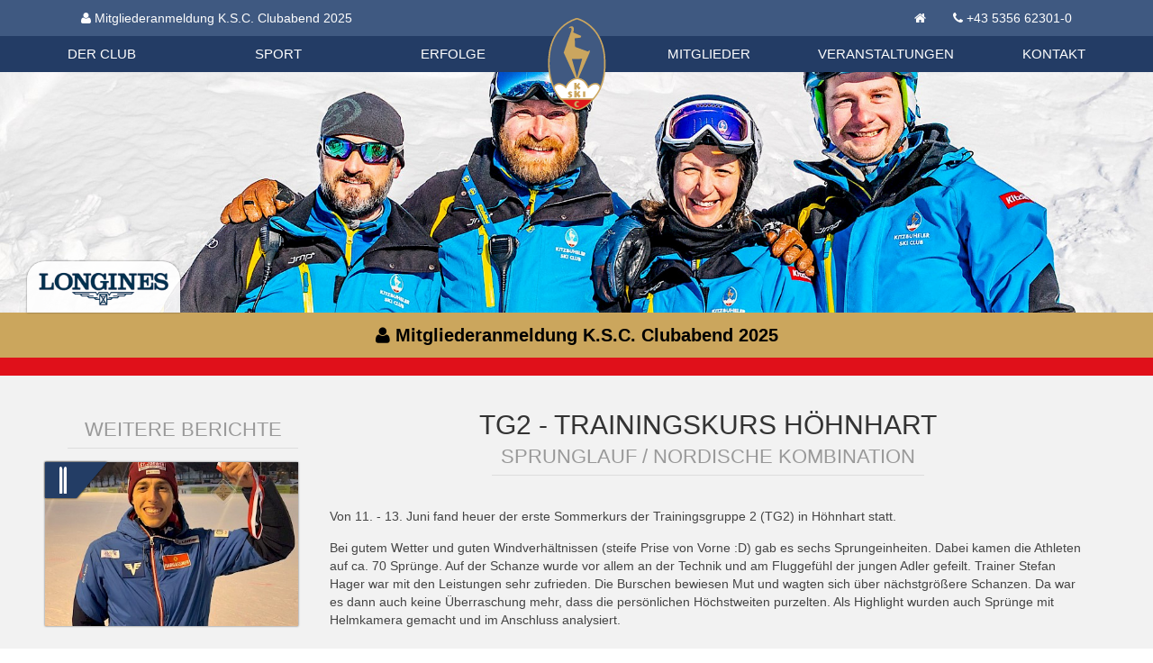

--- FILE ---
content_type: text/html; charset=utf-8
request_url: https://skikitz.org/beitraege/tg2-trainingskurs-hoehnhart/
body_size: 4258
content:
<!DOCTYPE html><html lang=de><meta http-equiv=content-type content="text/html; charset=utf-8"><meta name=viewport content="width=device-width, initial-scale=1.0"><title>TG2 - Trainingskurs Höhnhart - Sprunglauf / Nordische Kombination</title><meta name=description content="Von 11. - 13. Juni fand heuer der erste Sommerkurs der&amp;nbsp;Trainingsgruppe 2 (TG2)&amp;nbsp;in Höhnhart statt. Bei gutem Wetter und guten..."><meta name=robots content=index,follow><meta property=og:site_name content=skikitz.org><meta property=og:title content="TG2 - Trainingskurs Höhnhart - Sprunglauf / Nordische Kombination"><meta property=og:url content=https://skikitz.org/beitraege/tg2-trainingskurs-hoehnhart/><meta property=og:description content="Von 11. - 13. Juni fand heuer der erste Sommerkurs der&amp;nbsp;Trainingsgruppe 2 (TG2)&amp;nbsp;in Höhnhart statt. Bei gutem Wetter und guten..."><meta property=og:type content=website><meta property=fb:app_id content=333274030840189><meta property=og:image content=https://skikitz.org/site/assets/files/1319/dsc09059.1200x630.jpg><link rel=stylesheet href=/site/assets/aiom/css_f20ef66f1045ae09a78ed9240ac1a948.css><link rel=apple-touch-icon sizes=180x180 href=/apple-touch-icon.png><link rel=icon type=image/png href=/favicon-32x32.png sizes=32x32><link rel=icon type=image/png href=/favicon-16x16.png sizes=16x16><link rel=manifest href=/manifest.json><link rel=mask-icon href=/safari-pinned-tab.svg color=#5bbad5><meta name=theme-color content=#ffffff><!--[if lt IE 9]><script src=https://oss.maxcdn.com/libs/html5shiv/3.7.0/html5shiv.js></script><script src=https://oss.maxcdn.com/libs/respond.js/1.4.2/respond.min.js></script><![endif]--><body class=page-tg2-trainingskurs-hoehnhart><header id=header><div id=nav_container><nav class="uk-navbar ka_head_contact"><div class="uk-container uk-container-center"><ul class="uk-navbar-nav uk-animation-slide-left"><li><a href=/ksc-clubabend/ target=_blank class=uk-text-bold><i class=uk-icon-user></i> Mitgliederanmeldung K.S.C. Clubabend 2025</a></ul><ul class="uk-navbar-nav uk-navbar-flip uk-hidden-small"><li><a href=https://skikitz.org/><i class=uk-icon-home></i></a><li><a href=tel:+435356623010>+43 5356 62301-0</a></ul></div></nav><nav class="uk-navbar uk-navbar-attached" data-uk-sticky="{top: -150, animation: 'uk-animation-slide-top'}" id=mainnavbar><div class="uk-container uk-container-center"><div class="uk-grid ka_head_menu"><div class=uk-width><ul class="uk-navbar-nav uk-hidden-small uk-flex uk-flex-space-between"><li class=uk-parent data-uk-dropdown="{remaintime: 0}"><a href=/der-club/>Der Club</a><div class="uk-dropdown uk-dropdown-navbar"><ul class="uk-nav uk-nav-navbar uk-container uk-container-center uk-grid uk-grid-width-1-3 ka_head_menu_submenu"><li><a href=/der-club/aktuelles/>Aktuelles</a><li class=ka_blank><li><a href=/der-club/geschichte/>Geschichte</a><li><a href=/der-club/mitglieder/>Mitglieder</a><li class=ka_blank><li><a href=/der-club/hahnenkamm-rennen/>Hahnenkamm-Rennen</a><li><a href=/der-club/organisation/>Organisation</a><li class=ka_blank><li><a href=/der-club/tauschboerse/>Tauschbörse</a></ul></div><li class=uk-parent data-uk-dropdown="{remaintime: 0}"><a href=/sport/>Sport</a><div class="uk-dropdown uk-dropdown-navbar"><ul class="uk-nav uk-nav-navbar uk-container uk-container-center uk-grid uk-grid-width-1-3 ka_head_menu_submenu"><li><a href=/beitraege/kategorie/ski-alpin><img class=ka_icon src=/site/assets/files/1029/ski-alpin.svg alt="Ski Alpin">Ski Alpin</a><li class=ka_blank><li><a href=/beitraege/kategorie/sprunglauf-nordische-kombination><img class=ka_icon src=/site/assets/files/1032/sprunglauf-1.svg alt="Skispringen | Nordische Kombination">Skispringen | Nordische Kombination</a><li><a href=/beitraege/kategorie/langlauf><img class=ka_icon src=/site/assets/files/1030/langlauf-1.svg alt=Langlauf>Langlauf</a><li class=ka_blank><li><a href=/beitraege/kategorie/snowboard-freeski-skicross-freestyle><img class=ka_icon src=/site/assets/files/1033/snowboard.svg alt="Snowboard / Freeski / Skicross / Freestyle">Snowboard / Freeski / Skicross / Freestyle</a><li><a href=/beitraege/kategorie/biathlon><img class=ka_icon src=/site/assets/files/1031/biathlon.svg alt=Biathlon>Biathlon</a><li class=ka_blank><li><a href=/sport/ksc-sportgeschichte/><img class=ka_icon src=/site/assets/files/27992/history.svg alt="KSC Sportgeschichte">KSC Sportgeschichte</a></ul></div><li ><a href=/erfolge/>Erfolge</a></ul></div><div class="uk-width ka_head_logo"><span> <a href=https://skikitz.org/><img src=/site/templates/img/logo-ksc-2023.svg alt=Logo></a> </span></div><div class=uk-width><ul class="uk-navbar-nav uk-hidden-small uk-flex uk-flex-space-between"><li class=uk-parent data-uk-dropdown="{remaintime: 0}"><a href=/mitglieder/>Mitglieder</a><div class="uk-dropdown uk-dropdown-navbar"><ul class="uk-nav uk-nav-navbar uk-container uk-container-center uk-grid uk-grid-width-1-3 ka_head_menu_submenu"><li><a href=/mitglieder/infos-zur-mitgliedschaft/>Infos zur Mitgliedschaft</a><li class=ka_blank><li><a href=/mitglieder/mitgliedsausweis/>Foto Mitgliedsausweis</a><li><a href=/mitglieder/vorteile-fuer-mitglieder/>Vorteile für Mitglieder</a><li class=ka_blank><li><a href=/mitglieder/jugendfoerderung/>Jugendförderung</a><li><a href=/mitglieder/ksc/>Anmeldeformular</a><li class=ka_blank><li><a href=/mitglieder/skikitz-magazine/>SkiKitz Magazine</a><li><a href=/mitglieder/datenschutzverordnung-2018/>Datenschutzverordnung 2018</a><li class=ka_blank><li><a href=/mitglieder/mitglieder-bekleidungsshop/>Mitglieder Bekleidungsshop</a></ul></div><li ><a href=/veranstaltungen/>Veranstaltungen</a><li class=uk-parent data-uk-dropdown="{remaintime: 0}"><a href=/kontakt/>Kontakt</a><div class="uk-dropdown uk-dropdown-navbar"><ul class="uk-nav uk-nav-navbar uk-container uk-container-center uk-grid uk-grid-width-1-3 ka_head_menu_submenu"><li><a href=/kontakt/informationen/>Kontakt</a><li class=ka_blank><li><a href=/kontakt/datenschutz/>Datenschutz</a><li><a href=/kontakt/impressum/>Impressum</a></ul></div></ul></div></div><div class="uk-navbar-content uk-visible-small"><a href=#mobileMenu class=uk-navbar-toggle data-uk-offcanvas></a></div></div></nav></div><div class="uk-slidenav-position ka_home_slider" data-uk-slideshow="{autoplay: true}"><div id=loginesHeaderBox><div class=horloge style="display: block;"><div id=watch><a target=_blank href=http://www.longines.com><noscript><img src=/site/templates/assets/longinesbox/longines-watch.png alt=Longines title="See more on http://www.longines.com"></noscript><canvas id=canvasM><img id=alternate_bg_longines src=/site/templates/assets/longinesbox/clock/assets/images/120x120.jpg alt=Longines title="See more on http://www.longines.com"></canvas></a></div></div></div><div class=ka_longines_logo><a href=https://longines.com/ target=_blank><img class=lognines_logo src=/site/templates/img/longine-logo-blue_200px.png alt=Longines></a></div><ul class="uk-slideshow uk-overlay-active ka_home_slider"><li><img src=/site/assets/files/29840/kids_trainer.1920x400.jpg alt="Header Bild 1"></ul><a href="" class="uk-slidenav uk-slidenav-contrast uk-slidenav-previous" data-uk-slideshow-item=previous></a> <a href="" class="uk-slidenav uk-slidenav-contrast uk-slidenav-next" data-uk-slideshow-item=next></a></div><div class="uk-text-center specialLinkContainer uk-overflow-hidden"><a href=/ksc-clubabend/ target=_blank class="uk-text-bold uk-animation-slide-bottom uk-display-block" style=color:#000><i class=uk-icon-user></i> Mitgliederanmeldung K.S.C. Clubabend 2025</a></div></header><div id=topWrapper class="uk-container uk-container-center"><div id=maincontent role=main><div class=uk-grid><div class="uk-width-medium-3-4 uk-push-1-4"><div class=content_heading><h1>TG2 - Trainingskurs Höhnhart</h1><h3>Sprunglauf / Nordische Kombination</h3></div><div class=ka_article_body><p>Von 11. - 13. Juni fand heuer der erste Sommerkurs der&nbsp;Trainingsgruppe 2 (TG2)&nbsp;in Höhnhart statt.<p>Bei gutem Wetter und guten Windverhältnissen (steife Prise von Vorne :D)&nbsp;gab es&nbsp;sechs Sprungeinheiten. Dabei kamen die Athleten auf ca. 70 Sprünge. Auf der Schanze wurde vor allem an der Technik und am Fluggefühl der jungen Adler gefeilt. Trainer Stefan Hager war mit den Leistungen sehr zufrieden. Die Burschen bewiesen Mut und wagten sich über nächstgrößere Schanzen. Da war es dann auch keine Überraschung mehr, dass die persönlichen Höchstweiten purzelten. Als Highlight wurden auch Sprünge mit Helmkamera gemacht und im Anschluss analysiert.<br><br>Neben dem harten Training auf der Schanze kam auch der Spass nicht zu kurz. Ein Eltern/Kinder Fußballmatch, ein&nbsp;Kegelabend sowie ein „erfrischender“ Sprung in den Beschneiungsteich im Auslaufgelände der Schanze gehörten dazu. Abseits der Schanze wurde auf Inlineskates Gleichgewicht, Koordination und Sprungkraft trainiert. &quot;Die Leistungskurve der Athleten zeigt stark nach oben&quot;, war der Kurs aus Sicht von Trainer „Steff“ ein voller Erfolg.</div><div class=ka_article_gal><div class="uk-grid uk-grid-width-medium-1-4 uk-grid-width-small-1-2" data-uk-grid-match><div class="picItem uk-margin-bottom"><a href=/site/assets/files/1319/dsc09059.1200x0.jpg title="TG2 - Trainingskurs Höhnhart" data-uk-lightbox="{group:'gal_1319'}"> <img src=/site/assets/files/1319/dsc09059.400x300.jpg class=uk-responsive-width alt="TG2 - Trainingskurs Höhnhart"> </a></div></div></div><hr class=uk-hr><div class=ka_article_meta><div class=uk-grid><div class=uk-width-medium-1-2><ul class=uk-list><li><i class=uk-icon-clock-o></i> Bericht vom 15.06.2011<li><i class=uk-icon-object-group></i> Kategorie:
<a href=/beitraege/kategorie/sprunglauf-nordische-kombination title="Beitragskategorie Sprunglauf / Nordische Kombination">Sprunglauf / Nordische Kombination</a> /</ul></div><div class=uk-width-medium-1-2><a href=# class=share><i class=uk-icon-share-alt></i> Teilen</a></div></div></div></div><div class="uk-width-medium-1-4 ka_sidebar news-detail-sidebar uk-pull-3-4"><h3>Weitere Berichte</h3><ul class="uk-list ka_sidebarnewslist uk-grid uk-grid-width-small-1-2 uk-grid-width-medium-1-1 uk-grid-medium" data-uk-grid-margin><li class=ka_sidebar_newsitem><div class=ka_news_box_icons><a href=/beitraege/kategorie/sprunglauf-nordische-kombination title="Sprunglauf / Nordische Kombination"> <img src=/site/assets/files/1040/sprunglauf-2.svg title=Ski-Alpin alt=Ski-Alpin data-uk-svg> </a></div><a href=/beitraege/podestplaetze-fuer-ksc-springer-und-kombinierer-beim-austria-cup/><figure class="uk-overlay uk-overlay-hover"><img src=/site/assets/files/32538/1.400x260.jpg alt="Podestplätze für KSC-Springer und Kombinierer beim Austria-Cup"><figcaption class="uk-overlay-panel uk-overlay-background uk-overlay-slide-bottom uk-flex uk-flex-center uk-flex-middle uk-text-center"><div class=ka_newsbox_teaser>Podestplätze für KSC-Springer und Kombinierer beim Austria-Cup<br/>Bei den ersten Winterbewerben der Springer und&hellip; <span class=ka_img_link>Weiterlesen...</span></div></figcaption></figure></a><li class=ka_sidebar_newsitem><div class=ka_news_box_icons><a href=/beitraege/kategorie/ksc-aktuelles title="KSC Aktuell"> <img src=/site/assets/files/1042/ksc-aktuelles-1.svg title=Ski-Alpin alt=Ski-Alpin data-uk-svg> </a></div><a href=/beitraege/ksc-nachwuchs-ueberzeugt-bei-tsv-cup/><figure class="uk-overlay uk-overlay-hover"><img src=/site/assets/files/32517/mannschaft.400x260.jpg alt="KSC-Nachwuchs überzeugt bei TSV-Cup         "><figcaption class="uk-overlay-panel uk-overlay-background uk-overlay-slide-bottom uk-flex uk-flex-center uk-flex-middle uk-text-center"><div class=ka_newsbox_teaser>KSC-Nachwuchs überzeugt bei TSV-Cup         <br/>Beim letzten Sommerbewerb der Springer und&hellip; <span class=ka_img_link>Weiterlesen...</span></div></figcaption></figure></a><li class=ka_sidebar_newsitem><div class=ka_news_box_icons><a href=/beitraege/kategorie/ksc-aktuelles title="KSC Aktuell"> <img src=/site/assets/files/1042/ksc-aktuelles-1.svg title=Ski-Alpin alt=Ski-Alpin data-uk-svg> </a></div><a href=/beitraege/hot-cup-in-stams-heroes-of-tomorrow/><figure class="uk-overlay uk-overlay-hover"><img src=/site/assets/files/32513/2_ksc_mit_trainer_stefan_hager-1.400x260.jpg alt="HOT-Cup in Stams (Heroes of tomorrow)"><figcaption class="uk-overlay-panel uk-overlay-background uk-overlay-slide-bottom uk-flex uk-flex-center uk-flex-middle uk-text-center"><div class=ka_newsbox_teaser>HOT-Cup in Stams (Heroes of tomorrow)<br/>Starke Leistungen des KSC-Nachwuchses beim&hellip; <span class=ka_img_link>Weiterlesen...</span></div></figcaption></figure></a></ul></div></div></div><div id=mobileMenu class=uk-offcanvas><div class=uk-offcanvas-bar><div class="uk-text-center uk-margin-small-top uk-margin-small-bottom"><a href=https://skikitz.org/><img src=/site/templates/img/logo-ksc-2023.svg width=80 height=113 alt=Logo></a></div><ul class="uk-nav uk-nav-parent-icon uk-nav-offcanvas" data-uk-nav><li ><a href=/der-club/>Der Club</a><li ><a href=/sport/>Sport</a><li ><a href=/erfolge/>Erfolge</a><li ><a href=/mitglieder/>Mitglieder</a><li ><a href=/veranstaltungen/>Veranstaltungen</a><li ><a href=/kontakt/>Kontakt</a></ul></div></div></div><footer class="uk-block footer"><a class=ka_fb_icon href=https://www.facebook.com/kitzbuehelerskiclub/ target=_blank><i class=uk-icon-facebook></i></a><div class="uk-container uk-container-center"><div class="uk-grid uk-grid-width-small-1-2 uk-grid-width-medium-1-4" data-uk-grid-margin><div><h4>Kontaktdaten</h4><p>Kitzbüheler Ski Club (K.S.C)<br>Hinterstadt 4<br>A - 6370 Kitzbühel<br><a href=tel:+435356623010>+43 5356 62301-0</a><br><a href=mailto:club@hahnenkamm.com>club@hahnenkamm.com</a></div><div><h4>Öffnungszeiten</h4><p>Montag bis Freitag<br>08:00 bis 12:00 Uhr<br>13:00 bis 17:00 Uhr<p>An Feiertagen und Wochenenden ist das KSC Büro geschlossen!<p><a href=/kontakt/impressum/>Impressum</a><br><a href=/kontakt/datenschutz/>Datenschutz</a></div><div><ul class=uk-nav><li><a href=/der-club/>Der Club</a><li><a href=/sport/>Sport</a><li><a href=/erfolge/>Erfolge</a><li><a href=/kontakt/>Kontakt</a></ul></div><div><ul class=uk-nav><li><a href=/mitglieder/>Mitglieder</a><li><a href=/veranstaltungen/>Veranstaltungen</a><li><a href=/beitraege/>Beiträge</a><li><a href=/der-club/tauschboerse/>Tauschbörse</a></ul></div></div></div></footer><link href="https://fonts.klubarbeit.net/css?family=Open+Sans:400,700&display=swap" rel=stylesheet><script src=/site/assets/aiom/js_ab2c75e54e932fa784d8896bef56e8d2.js></script><script>$(document).ready(function(){$(".share").hideshare({link:"https://skikitz.org/beitraege/tg2-trainingskurs-hoehnhart/",title:"TG2 - Trainingskurs Höhnhart | KSC Kitzbühel",media:"https://skikitz.org/site/assets/files/1319/dsc09059.1200x630.jpg",decription:"Von 11. - 13. Juni fand heuer der erste Sommerkurs der&amp;nbsp;Trainingsgruppe 2 (TG2)&amp;nbsp;in Höhnhart statt. Bei gutem Wetter und guten...",facebook:!0,twitter:!0,pinterest:!0,googleplus:!0,position:"top",speed:50})})</script>

--- FILE ---
content_type: image/svg+xml
request_url: https://skikitz.org/site/assets/files/1033/snowboard.svg
body_size: 1142
content:
<svg xmlns="http://www.w3.org/2000/svg" width="114.473" height="486.074" viewBox="0 0 114.47262 486.07376"><defs><clipPath id="a"><path d="M0 388.86h91.578V0H0v388.86z"/></clipPath></defs><g clip-path="url(#a)" transform="matrix(1.25 0 0 -1.25 0 486.074)" fill="#fff"><path d="M62.92 135.18v-9.894c.06.002.117.018.177.018h2.33v9.857h-2.33c-.06 0-.117.016-.178.02M43.34 265.272c-1.366-.937-2.916-1.998-4.532-3.17-4.4-3.195-7.763-6.18-10.146-9.005l14.576-20.082c5.58 1.776 11.632 5.476 17.505 9.614l-16.756 23.084-.646-.442M51.228 144.465c-5.436 0-9.912-.44-13.5-1.326v-24.816c5.558-1.84 12.63-2.4 19.814-2.502v28.526l-.783.02a199.94 199.94 0 0 1-5.532.097M53.88 261.543c-.05-.036-.104-.058-.154-.09l5.81-8.007c.047.038.085.083.135.12l1.885 1.368-5.79 7.977-1.885-1.367zM47.498 317.98c6.924 11.525 22.722 34.734 40.919 41.194-6.672 17.09-23.203 29.408-42.63 29.685-19.425-.277-35.96-12.6-42.628-29.695 18.527-6.496 36.468-29.824 44.338-41.185"/><path d="M74.294 244.25a4.032 4.032 0 0 0-5.633.894l-2.683 3.698-1.886-1.368c-.05-.036-.103-.057-.153-.09l2.747-3.787a2.687 2.687 0 0 0-.597-3.754c-9.417-6.836-31.475-22.846-43.898-5.73-10.73 14.782 7.476 27.996 13.46 32.34 1.676 1.215 3.256 2.298 4.652 3.254 1.045.716 1.974 1.352 2.73 1.9a2.69 2.69 0 0 0 3.755-.596l2.537-3.494c.047.037.085.083.133.12l1.886 1.367-3.105 4.28a4.033 4.033 0 0 0 6.527 4.738l20.424-28.14a4.033 4.033 0 0 0-.896-5.63m-.8-131.043a4.033 4.033 0 0 0-8.066 0v4.57h-2.33c-.06 0-.118.015-.18.017v-4.677a2.688 2.688 0 0 0-2.688-2.69c-11.637 0-38.892 0-38.892 21.15 0 18.265 22.496 18.265 29.89 18.265 2.07 0 3.986-.052 5.677-.098 1.266-.035 2.392-.066 3.325-.066a2.688 2.688 0 0 0 2.69-2.688v-4.32c.06.003.117.02.177.02h2.33v5.286a4.03 4.03 0 0 0 4.034 4.032 4.032 4.032 0 0 0 4.033-4.032v-34.77zM88.92 303.27c0 19.224 2.656 29.864 2.656 39.153 0 2.765-.26 5.473-.73 8.11-16.174-6.063-32.452-30.892-38.56-42.27V285.83h-9v22.26c-7.302 11.51-25.993 36.4-42.557 42.454a46.21 46.21 0 0 1-.73-8.12c0-9.29 2.654-19.928 2.654-39.152V85.59C2.654 66.363 0 55.726 0 46.435c0-3.403.384-6.723 1.09-9.928 16.474 6.277 34.948 30.88 42.2 42.308v22.515h9V78.645c6.06-11.295 22.145-35.83 38.2-42.123a46.047 46.047 0 0 1 1.088 9.916c0 9.29-2.656 19.928-2.656 39.15v217.685z"/><path d="M47.498 68.927C39.728 57.71 22.14 34.815 3.863 27.983 10.943 11.783 27.013.266 45.788 0 64.56.266 80.632 11.78 87.712 27.977c-17.9 6.8-33.38 29.574-40.215 40.95"/></g></svg>

--- FILE ---
content_type: image/svg+xml
request_url: https://skikitz.org/site/assets/files/1040/sprunglauf-2.svg?nc=0.9778346413048835
body_size: 215
content:
<svg xmlns="http://www.w3.org/2000/svg" width="79.951" height="276.376" viewBox="0 0 79.951126 276.37625"><defs><clipPath id="a"><path d="M0 221.1h63.96V0H0v221.1z"/></clipPath></defs><g clip-path="url(#a)" transform="matrix(1.25 0 0 -1.25 0 276.376)" fill="#fff"><path d="M13.059 221.1c-7.213 0-13.06-10.976-13.06-24.517V4.143C0 1.855 1.896 0 4.23 0h17.657c2.336 0 4.23 1.856 4.23 4.142v192.44c0 13.542-5.845 24.52-13.058 24.52M50.902 221.1c-7.213 0-13.06-10.976-13.06-24.517V4.143C37.843 1.855 39.74 0 42.073 0H59.73c2.336 0 4.23 1.856 4.23 4.142v192.44c0 13.542-5.845 24.52-13.058 24.52"/></g></svg>

--- FILE ---
content_type: image/svg+xml
request_url: https://skikitz.org/site/templates/img/logo-ksc-2023.svg
body_size: 2915
content:
<svg xmlns="http://www.w3.org/2000/svg" viewBox="0 0 595.28 841.89" style="enable-background:new 0 0 595.28 841.89" xml:space="preserve"><style>.st0{fill:#405981}.st1{fill:#cba65f}</style><g id="BLAU_neu"><path class="st0" d="M194.65 633.27c-.29-.36-23.13-28.35-56.37-28.35-2.43 0-4.9.15-7.33.45l-.23.03-.23.01c-.96.06-24.18 1.76-34.2 21.63l-6.94 13.78-5.79-14.3c-.38-.95-38.5-96.16-40.01-201.29-1.19-82.86 11.3-156.48 37.12-218.79C121.59 107.69 194.6 40.31 297.68 6.18l1.86-.62 1.9.44c2.71.62 67.18 15.91 131.45 75.44 37.68 34.91 67.36 77.84 88.21 127.61 25.94 61.93 38.17 134.63 36.36 216.09.13 6.44 1.63 112.99-35.44 199.87l-5.64 13.22-6.93-12.59c-.49-.88-12.58-22-35.53-22-1.39 0-2.83.08-4.25.24l-.27.03-.27.01c-.3.01-32.17 1.56-57.55 29.35l-7.8 8.54-3.95-10.87c-.07-.18-7.18-19.37-22.66-38.18-20.22-24.57-44.57-37.02-72.37-37.02-.43 0-.86 0-1.3.01-1.23.07-18.47 1.26-38.54 10.8-27.46 13.06-47.07 34.88-58.28 64.83l-4.34 11.6-7.69-9.71z"/><path class="st1" d="M299.88 12.82s258.48 59.22 250.58 412.31c0 0 2.39 109.79-34.88 197.13 0 0-14.1-25.62-41.66-25.62-1.63 0-3.29.09-5.02.28 0 0-34.63 1.13-62.49 31.62 0 0-28.96-79.81-101.61-79.82-.51 0-1.01 0-1.53.01 0 0-74.35 3.2-103.14 80.18 0 0-24.6-30.98-61.84-30.99-2.66 0-5.38.16-8.17.5 0 0-28.01 1.57-40.06 25.47 0 0-37.99-93.73-39.5-198.76C49.07 321.58 66.49 90.11 299.88 12.82m-.69-14.52-3.71 1.23c-56.41 18.68-104.55 47.56-143.09 85.83-32.83 32.6-59.13 72.44-78.18 118.41-26.19 63.2-38.85 137.74-37.65 221.57.8 55.68 11.74 108.03 20.78 142.15 9.8 36.99 19.34 60.68 19.74 61.67l11.59 28.6 13.89-27.56c8-15.87 26.92-17.68 28.38-17.8l.52-.02.34-.06c2.15-.26 4.33-.39 6.48-.39 29.66 0 50.68 25.44 50.88 25.69l15.4 19.4 8.68-23.2c10.48-28.01 28.72-48.44 54.23-60.72 18.51-8.92 34.55-10.25 36.31-10.37.34 0 .67-.01 1-.01 25.51 0 47.95 11.49 66.73 34.16 14.82 17.89 21.69 36.28 21.75 36.46l7.89 21.75 15.59-17.11c9.69-10.61 21.43-18.38 34.87-23.09 9.85-3.45 17.14-3.94 17.78-3.98l.58-.01.44-.06c1.17-.13 2.35-.19 3.49-.19 18.39 0 28.67 17.13 29.42 18.41l13.72 25.84 11.4-27.13c16-37.5 26.92-83.03 32.46-135.33 3.92-37.02 3.61-63.87 3.55-67.27 1.81-82.4-10.6-156.01-36.91-218.81-21.23-50.7-51.48-94.45-89.91-130.04C372.02 15.51 305.79-.19 303-.83l-3.81-.87z"/></g><g id="WEIS_neu"><path d="m159.46 743.7-1.78-1.41c-1.11-.88-27.49-22.32-63.52-89.63-1.41-2.16-6.88-11.42-3.15-20.7 5.79-14.43 25.01-29.52 47.17-29.8h.68c29.36 0 53.08 23.46 61.7 33.24 4.21-12.36 13.24-29.58 27.53-44.93 19.18-20.6 43.53-33.27 70.43-36.63l.18-.02.18-.01c.11-.01 1.09-.07 2.76-.07 12.87 0 57.06 3.47 85.6 48.02 1.03 1.51 12.53 18.59 18.33 32.65 6.19-6.79 18.25-15.74 20.84-17.63 9.28-6.78 18.01-11.17 26.68-13.41 8.2-2.12 16.72-2.34 20-2.34 1.07 0 3.01.02 4.45.18 2.68.17 17.82 1.8 29.26 17.23 7.19 9.7 9.54 19.2 6.78 27.48l-.04.13-.05.12c-.7 1.84-17.67 45.67-63.66 95.46l-1.93 2.09H159.46z" style="fill:#fff"/><path class="st1" d="M301.64 560.22c10.35 0 53.04 2.68 80.18 45.1 0 0 14.17 20.8 19.08 35.03.55 1.59 1.96 2.89 3.7 2.89 1.32 0 2.83-.75 4.29-2.7 3.55-4.74 13.96-13.12 21.36-18.54 5.75-4.21 14.39-9.76 24.47-12.36 6.57-1.69 13.85-2.14 18.38-2.14 1.81 0 3.19.07 3.89.16 0 0 14.02.35 24.59 14.62 3.53 4.76 8.56 13.36 5.83 21.55 0 0-16.69 43.92-62.36 93.35H161.73s-26.1-20.77-61.99-87.9c0 0-5.51-7.91-2.7-14.93 4.8-11.97 21.58-25.47 41.22-25.72h.6c25.66 0 48.94 21.1 59.29 33.97.88 1.09 2.1 1.6 3.32 1.6 1.79 0 3.55-1.11 4.11-3.1 6.39-22.83 35.08-73.5 93.74-80.84 0 .02.82-.04 2.32-.04m0-13c-1.8 0-2.91.07-3.2.09l-.37.02-.36.05c-28.43 3.56-54.15 16.92-74.38 38.65-11.54 12.4-19.83 26.01-25.07 37.58-12.2-11.77-33.68-27.97-59.4-27.97h-.76c-25.81.33-46.63 17.7-53.12 33.88-4.72 11.76 1.49 23.11 3.56 26.39 36.6 68.33 63.94 90.54 65.09 91.45l3.55 2.83h293.56l3.86-4.18c46.84-50.7 64.25-95.67 64.97-97.56l.1-.25.09-.26c3.46-10.37.79-21.93-7.72-33.4-12.91-17.4-29.85-19.57-33.97-19.84-1.62-.16-3.56-.2-4.96-.2-3.53 0-12.7.25-21.62 2.55-9.49 2.45-18.94 7.17-28.9 14.45-2.62 1.92-9.07 6.73-14.93 11.88-5.98-11.82-13.52-23.09-14.98-25.24-13.04-20.33-30.71-34.93-52.52-43.42-17.48-6.77-32.76-7.5-38.52-7.5z"/></g><g id="ROT_neu"><path d="M303.29 836.46c-2.31 0-4.8 0-6.79-.9-76.46-24.85-128.78-81.83-130.98-84.25l-9.1-10.02 285.1-.15 1.65 3.61 1.5 3.46-2.47 2.86c-28.66 33.11-58.28 57.19-88.04 71.57-25.81 12.47-44.17 13.82-50.87 13.82.01 0 0 0 0 0z" style="fill:#e0171b"/><path class="st1" d="M437.57 747.13h.12c-65.62 75.82-119.23 83.33-134.39 83.33-2.92 0-4.41-.28-4.3-.4-76.16-24.53-129.02-82.78-129.02-82.78s261.31-.15 267.59-.15m26.37-12H437.56c-6.21 0-264.99.14-267.6.14l-27.07.01 18.19 20.05c.57.63 14.19 15.55 37.48 33.61 21.5 16.67 55.74 39.32 96.75 52.53 2.96.98 6 .98 7.98.98 7.11 0 26.54-1.41 53.5-14.43 30.51-14.74 60.78-39.32 89.97-73.05l17.18-19.84z"/></g><g id="Gams_neu"><path class="st1" d="M313.62 555.46s99.12-226.56 104.15-239.31c1.93-4.9 1.23-8.8 1.44-12.39.34-5.75.72-9.87.72-9.87l-18.67 12.21-116.69-42.37-3.23-78.27 53.86-6.1 6.1-15.44-74.32-32.31s3.23-3.41 5.03-17.59 3.59-24.06-5.74-33.39c-7.08-7.08-20.56-3.69-26.65-1.64-1.93.65-4.86 2.58-6.24 3.87-2.8 2.62-6.49 6.62-6.61 9.62-.13 3.43 4.65.45 7.76-1.39 1.28-.76 2.72-1.05 2.72-1.05s7.28-1.66 9.99.65c2.46 2.1 8.8 9.16 1.8 28.72-7 19.57-68.94 196.76-68.94 196.76l109.19 239.31h24.33z"/><path class="st0" d="m255.87 375.18 93.36-1.71-47.09 170.66z"/></g><g id="Schrift_neu"><path class="st1" d="M277.09 592.83h21.37l.18 22.28 21.55-22.64 11.23 8.88-15.03 19.01 19.2 19.74-15.4 17.02L299 632.49v21.92l-22.45.36zM277.64 666.17H299l.19 22.27 21.55-22.64 11.22 8.88-15.03 19.01 19.2 19.74-15.39 17.03-21.19-24.63v21.91l-22.46.36zM356.59 671.24h21.55v52.51h-20.82zM259.71 678.66l-5.07 7.97s-8.06-6.43-12.86-1.81 9.24 10.32 9.24 10.32 11.5 7.52 6.16 20.28c0 0-8.06 23-38.03 9.05l2.9-8.51s13.31 6.97 15.39-3.44c0 0 2.63-7.15-10.32-11.05 0 0-12.5-5.34-5.61-20.83-.01.01 13.03-20.63 38.2-1.98zM320.96 765.53l-3.5 6.78s-16.95-7.86-20.65 15.39c-.13.81-.12 3.59.05 4.18 1.25 4.51 6 16.3 20.38 10.59l4.59 6.78s-6.88 6.34-19.23 6.56c-7.91.14-15.14-5.8-19.33-10.09-2.35-2.41-4.96-7.03-5.88-10.96-1.17-5.03-1.85-12.03 1.16-17.86 5.35-10.38 10.93-17.16 25.79-17.49.01 0 12.8 1.09 16.62 6.12z"/></g></svg>

--- FILE ---
content_type: image/svg+xml
request_url: https://skikitz.org/site/assets/files/1030/langlauf-1.svg
body_size: 456
content:
<svg xmlns="http://www.w3.org/2000/svg" width="135.76" height="51.944" viewBox="0 0 135.75999 51.943626"><defs><clipPath id="a"><path d="M0 41.555h108.608V0H0v41.555z"/></clipPath></defs><g clip-path="url(#a)" transform="matrix(1.25 0 0 -1.25 0 51.944)" fill="#fff"><path d="M107.087 33.757c-1.803 6.178-17.85 8.82-23.365 7.44-5.516-1.378-4.424-4.136-2.01-4.654 1.336-.286 9.936-.3 14.594-1.206 3.753-.73 5.007-2.585 3.16-2.585-3.818 0-38.772.292-44.13.338l.003.007s-.127-.003-.352-.003c-.218 0-.34.003-.34.003v-.006c-5.454-.044-41.68-.338-45.506-.338-1.846 0-.593 1.855 3.16 2.585 4.658.906 13.258.92 14.594 1.206 2.414.518 3.506 3.276-2.01 4.655-5.517 1.378-21.562-1.263-23.365-7.44-1.8-6.178-1.803-7.69-1.03-10.774C4.66 6.32 21.208 0 42.583 0c8.273 0 6.205 9.136 6.205 12.067 0 2.93.172 6.837 2.24 8.962 2.07 2.125 4.656 1.724 6.552 0 1.895-1.725 2.24-6.033 2.24-8.963C59.82 9.137 57.75 0 66.024 0c21.375 0 37.923 6.32 42.093 22.984.773 3.084.772 4.596-1.03 10.773"/></g></svg>

--- FILE ---
content_type: image/svg+xml
request_url: https://skikitz.org/site/assets/files/1040/sprunglauf-2.svg
body_size: 215
content:
<svg xmlns="http://www.w3.org/2000/svg" width="79.951" height="276.376" viewBox="0 0 79.951126 276.37625"><defs><clipPath id="a"><path d="M0 221.1h63.96V0H0v221.1z"/></clipPath></defs><g clip-path="url(#a)" transform="matrix(1.25 0 0 -1.25 0 276.376)" fill="#fff"><path d="M13.059 221.1c-7.213 0-13.06-10.976-13.06-24.517V4.143C0 1.855 1.896 0 4.23 0h17.657c2.336 0 4.23 1.856 4.23 4.142v192.44c0 13.542-5.845 24.52-13.058 24.52M50.902 221.1c-7.213 0-13.06-10.976-13.06-24.517V4.143C37.843 1.855 39.74 0 42.073 0H59.73c2.336 0 4.23 1.856 4.23 4.142v192.44c0 13.542-5.845 24.52-13.058 24.52"/></g></svg>

--- FILE ---
content_type: image/svg+xml
request_url: https://skikitz.org/site/assets/files/27992/history.svg
body_size: 202
content:
<?xml version="1.0" ?><svg viewBox="0 0 32 32" xmlns="http://www.w3.org/2000/svg"><defs><style>.cls-1,.cls-2{fill:none;stroke:#FFF;stroke-linecap:round;stroke-width:2px;}.cls-1{stroke-linejoin:round;}.cls-2{stroke-miterlimit:10;}</style></defs><title/><g data-name="4-History" id="_4-History"><path class="cls-1" d="M6,19V16a10,10,0,1,1,4,8"/><path class="cls-2" d="M9.23,16,6.14,19.1a.19.19,0,0,1-.28,0L2.75,16"/><path class="cls-2" d="M16,9v6.92a.2.2,0,0,0,.06.14L20,20"/></g></svg>

--- FILE ---
content_type: image/svg+xml
request_url: https://skikitz.org/site/assets/files/1029/ski-alpin.svg
body_size: 592
content:
<svg xmlns="http://www.w3.org/2000/svg" width="152.186" height="127.126" viewBox="0 0 152.18625 127.12625"><defs><clipPath id="a"><path d="M0 101.7h121.75V0H0v101.7z"/></clipPath></defs><g clip-path="url(#a)" transform="matrix(1.25 0 0 -1.25 0 127.126)" fill="#fff"><path d="M55.35 7.757c-5.23 0-9.472 4.502-9.472 10.056 0 5.554 4.24 10.056 9.473 10.056 5.232 0 9.473-4.503 9.473-10.057S60.583 7.757 55.35 7.757m-1.144 41.108v4.42h67.458c-.632 9.397-4.232 19.232-12.705 28.068C85.5 105.81 21.38 115.535 7.572 68.093c11.58-5.67 28.282-2.8 33.14-17.02 4.857-14.216-1.288-22.32-5.868-26.52-4.58-4.2-3.67-10.238 5.868-18.122 9.537-7.882 18.87-8.027 32.23-3.093C86.3 8.273 96.882 6.21 107.708 15.492c6.296 5.398 13.622 18.524 14.038 33.373H54.206z"/><path d="M23.925 27.46c-6.29-1.876-13.933-2.445-17.91-2.5-.766 5.986.752 26.524 2.405 32.438 3.543-.308 11.07-1.528 17.412-5.145 3.953-2.254 6.19-4.758 6.834-7.655 1.143-5.126-2.667-15.33-8.74-17.14M38.34 46.024c-1.053 4.72-4.242 8.54-9.75 11.682-8.54 4.87-18.845 5.967-21.78 5.967-2.945 0-4.1-2.745-5.373-12.772C.67 44.87.13 37.572.027 31.856c-.133-7.303.08-12.902 4.033-13.064.365-.015.816-.024 1.34-.024h.002c5.04 0 13.327.716 20.1 2.733C35.293 24.42 40.04 38.39 38.34 46.024"/></g></svg>

--- FILE ---
content_type: image/svg+xml
request_url: https://skikitz.org/site/assets/files/1031/biathlon.svg
body_size: 301
content:
<svg xmlns="http://www.w3.org/2000/svg" width="46.001" height="46.001" viewBox="0 0 46.001251 46.001251"><defs><clipPath id="a"><path d="M0 36.8h36.8V0H0v36.8z"/></clipPath></defs><g clip-path="url(#a)" transform="matrix(1.25 0 0 -1.25 0 46)" fill="#fff"><path d="M21.398 18.403a3 3 0 1 0-6 0 3 3 0 0 0 6 0m-3-5.8a5.805 5.805 0 0 0-5.796 5.8c0 3.195 2.6 5.796 5.796 5.796 3.2 0 5.8-2.602 5.8-5.797 0-3.2-2.6-5.8-5.8-5.8m0 16.397C12.555 29 7.8 24.246 7.8 18.403 7.8 12.555 12.556 7.8 18.4 7.8 24.246 7.8 29 12.556 29 18.404 29 24.246 24.246 29 18.398 29m0-24.2C10.902 4.8 4.8 10.904 4.8 18.404 4.8 25.9 10.903 32 18.4 32 25.898 32 32 25.9 32 18.403 32 10.903 25.898 4.8 18.398 4.8m0 32C8.254 36.8 0 28.548 0 18.404 0 8.253 8.254 0 18.398 0 28.548 0 36.8 8.254 36.8 18.403 36.8 28.547 28.548 36.8 18.4 36.8"/></g></svg>